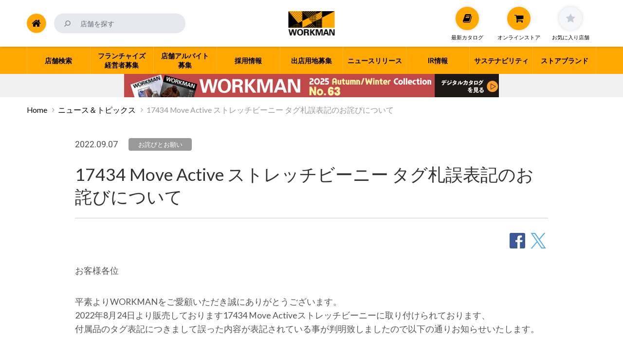

--- FILE ---
content_type: text/html; charset=UTF-8
request_url: https://www.workman.co.jp/news/17434-move-active-%E3%82%B9%E3%83%88%E3%83%AC%E3%83%83%E3%83%81%E3%83%93%E3%83%BC%E3%83%8B%E3%83%BC-%E3%82%BF%E3%82%B0%E6%9C%AD%E8%AA%A4%E8%A1%A8%E8%A8%98%E3%81%AE%E3%81%8A%E8%A9%AB%E3%81%B3%E3%81%AB
body_size: 11716
content:
<!DOCTYPE html>
<!--[if lt IE 7]>      <html class="no-js lt-ie9 lt-ie8 lt-ie7" lang="ja"> <![endif]-->
<!--[if IE 7]>         <html class="no-js lt-ie9 lt-ie8" lang="ja"> <![endif]-->
<!--[if IE 8]>         <html class="no-js lt-ie9" lang="ja"> <![endif]-->
<!--[if gt IE 8]><!-->
<html class="no-js" lang="ja">
<!--<![endif]-->

<head>
  <meta charset="utf-8">
  <meta http-equiv="x-ua-compatible" content="ie=edge">
  <meta name="viewport" content="width=device-width, initial-scale=1">
  <meta name="format-detection" content="telephone=no">
      <!-- コーポレート Google Tag Manager-->
    <script>
      (function(w, d, s, l, i) {
        w[l] = w[l] || [];
        w[l].push({
          'gtm.start': new Date().getTime(),
          event: 'gtm.js'
        });
        var f = d.getElementsByTagName(s)[0],
          j = d.createElement(s),
          dl = l != 'dataLayer' ? '&l=' + l : '';
        j.async = true;
        j.src =
          'https://www.googletagmanager.com/gtm.js?id=' + i + dl;
        f.parentNode.insertBefore(j, f);
      })(window, document, 'script', 'dataLayer', 'GTM-WC9NXLR');
    </script>
    <!-- End Google Tag Manager -->
    <!-- アントレ Google Tag Manager-->
    <script>
      (function(w, d, s, l, i) {
        w[l] = w[l] || [];
        w[l].push({
          'gtm.start': new Date().getTime(),
          event: 'gtm.js'
        });
        var f = d.getElementsByTagName(s)[0],
          j = d.createElement(s),
          dl = l != 'dataLayer' ? '&l=' + l : '';
        j.async = true;
        j.src =
          'https://www.googletagmanager.com/gtm.js?id=' + i + dl;
        f.parentNode.insertBefore(j, f);
      })(window, document, 'script', 'dataLayer', 'GTM-TR9D4NT');
    </script>
    <!-- End Google Tag Manager -->
    <link href="https://www.workman.co.jp/wp-content/themes/workman_v1/common/css/normalize.css" rel="stylesheet" media="all" />
  <link href="https://www.workman.co.jp/wp-content/themes/workman_v1/common/css/slick/slick.css" rel="stylesheet" media="all" async />
  <link href="https://www.workman.co.jp/wp-content/themes/workman_v1/common/css/font-awesome.min.css" rel="stylesheet" media="all" async />
  <link href="https://www.workman.co.jp/wp-content/themes/workman_v1/common/css/jquery.fancybox.css" rel="stylesheet" media="all" async />
  <meta name='robots' content='index, follow, max-image-preview:large, max-snippet:-1, max-video-preview:-1' />
	<style>img:is([sizes="auto" i], [sizes^="auto," i]) { contain-intrinsic-size: 3000px 1500px }</style>
	
	<!-- This site is optimized with the Yoast SEO plugin v26.5 - https://yoast.com/wordpress/plugins/seo/ -->
	<title>17434 Move Active ストレッチビーニー タグ札誤表記のお詫びについて - ワークマン公式サイト</title>
	<link rel="canonical" href="https://www.workman.co.jp/news/17434-move-active-ストレッチビーニー-タグ札誤表記のお詫びに" />
	<meta property="og:locale" content="ja_JP" />
	<meta property="og:type" content="article" />
	<meta property="og:title" content="17434 Move Active ストレッチビーニー タグ札誤表記のお詫びについて - ワークマン公式サイト" />
	<meta property="og:description" content="お客様各位 平素よりWORKMANをご愛顧いただき誠にありがとうございます。 2022年8月24日より販売しております17434 Move Activeストレッチビーニーに取り付けられております、 付属品のタグ表記につき [&hellip;]" />
	<meta property="og:url" content="https://www.workman.co.jp/news/17434-move-active-ストレッチビーニー-タグ札誤表記のお詫びに" />
	<meta property="og:site_name" content="ワークマン公式サイト" />
	<meta property="article:published_time" content="2022-09-06T23:00:56+00:00" />
	<meta property="og:image" content="https://www.workman.co.jp/wp-content/uploads/2018/10/workman_thumb.jpg" />
	<meta property="og:image:width" content="750" />
	<meta property="og:image:height" content="470" />
	<meta property="og:image:type" content="image/jpeg" />
	<meta name="author" content="y_ogihara" />
	<meta name="twitter:card" content="summary_large_image" />
	<meta name="twitter:creator" content="@workman_plus" />
	<meta name="twitter:site" content="@workman_plus" />
	<script type="application/ld+json" class="yoast-schema-graph">{"@context":"https://schema.org","@graph":[{"@type":"WebPage","@id":"https://www.workman.co.jp/news/17434-move-active-%e3%82%b9%e3%83%88%e3%83%ac%e3%83%83%e3%83%81%e3%83%93%e3%83%bc%e3%83%8b%e3%83%bc-%e3%82%bf%e3%82%b0%e6%9c%ad%e8%aa%a4%e8%a1%a8%e8%a8%98%e3%81%ae%e3%81%8a%e8%a9%ab%e3%81%b3%e3%81%ab","url":"https://www.workman.co.jp/news/17434-move-active-%e3%82%b9%e3%83%88%e3%83%ac%e3%83%83%e3%83%81%e3%83%93%e3%83%bc%e3%83%8b%e3%83%bc-%e3%82%bf%e3%82%b0%e6%9c%ad%e8%aa%a4%e8%a1%a8%e8%a8%98%e3%81%ae%e3%81%8a%e8%a9%ab%e3%81%b3%e3%81%ab","name":"17434 Move Active ストレッチビーニー タグ札誤表記のお詫びについて - ワークマン公式サイト","isPartOf":{"@id":"https://www.workman.co.jp/#website"},"datePublished":"2022-09-06T23:00:56+00:00","author":{"@id":"https://www.workman.co.jp/#/schema/person/077840dedd74e4da363e2bfcaf2c3087"},"breadcrumb":{"@id":"https://www.workman.co.jp/news/17434-move-active-%e3%82%b9%e3%83%88%e3%83%ac%e3%83%83%e3%83%81%e3%83%93%e3%83%bc%e3%83%8b%e3%83%bc-%e3%82%bf%e3%82%b0%e6%9c%ad%e8%aa%a4%e8%a1%a8%e8%a8%98%e3%81%ae%e3%81%8a%e8%a9%ab%e3%81%b3%e3%81%ab#breadcrumb"},"inLanguage":"ja","potentialAction":[{"@type":"ReadAction","target":["https://www.workman.co.jp/news/17434-move-active-%e3%82%b9%e3%83%88%e3%83%ac%e3%83%83%e3%83%81%e3%83%93%e3%83%bc%e3%83%8b%e3%83%bc-%e3%82%bf%e3%82%b0%e6%9c%ad%e8%aa%a4%e8%a1%a8%e8%a8%98%e3%81%ae%e3%81%8a%e8%a9%ab%e3%81%b3%e3%81%ab"]}]},{"@type":"BreadcrumbList","@id":"https://www.workman.co.jp/news/17434-move-active-%e3%82%b9%e3%83%88%e3%83%ac%e3%83%83%e3%83%81%e3%83%93%e3%83%bc%e3%83%8b%e3%83%bc-%e3%82%bf%e3%82%b0%e6%9c%ad%e8%aa%a4%e8%a1%a8%e8%a8%98%e3%81%ae%e3%81%8a%e8%a9%ab%e3%81%b3%e3%81%ab#breadcrumb","itemListElement":[{"@type":"ListItem","position":1,"name":"Home","item":"https://www.workman.co.jp/"},{"@type":"ListItem","position":2,"name":"ニュース＆トピックス","item":"https://www.workman.co.jp/news"},{"@type":"ListItem","position":3,"name":"17434 Move Active ストレッチビーニー タグ札誤表記のお詫びについて"}]},{"@type":"WebSite","@id":"https://www.workman.co.jp/#website","url":"https://www.workman.co.jp/","name":"ワークマン公式サイト","description":"","potentialAction":[{"@type":"SearchAction","target":{"@type":"EntryPoint","urlTemplate":"https://www.workman.co.jp/?s={search_term_string}"},"query-input":{"@type":"PropertyValueSpecification","valueRequired":true,"valueName":"search_term_string"}}],"inLanguage":"ja"},{"@type":"Person","@id":"https://www.workman.co.jp/#/schema/person/077840dedd74e4da363e2bfcaf2c3087","name":"y_ogihara"}]}</script>
	<!-- / Yoast SEO plugin. -->


<link rel='stylesheet' id='wp-block-library-css' href='https://www.workman.co.jp/wp-includes/css/dist/block-library/style.min.css?ver=6.7.4' type='text/css' media='all' />
<style id='classic-theme-styles-inline-css' type='text/css'>
/*! This file is auto-generated */
.wp-block-button__link{color:#fff;background-color:#32373c;border-radius:9999px;box-shadow:none;text-decoration:none;padding:calc(.667em + 2px) calc(1.333em + 2px);font-size:1.125em}.wp-block-file__button{background:#32373c;color:#fff;text-decoration:none}
</style>
<style id='global-styles-inline-css' type='text/css'>
:root{--wp--preset--aspect-ratio--square: 1;--wp--preset--aspect-ratio--4-3: 4/3;--wp--preset--aspect-ratio--3-4: 3/4;--wp--preset--aspect-ratio--3-2: 3/2;--wp--preset--aspect-ratio--2-3: 2/3;--wp--preset--aspect-ratio--16-9: 16/9;--wp--preset--aspect-ratio--9-16: 9/16;--wp--preset--color--black: #000000;--wp--preset--color--cyan-bluish-gray: #abb8c3;--wp--preset--color--white: #ffffff;--wp--preset--color--pale-pink: #f78da7;--wp--preset--color--vivid-red: #cf2e2e;--wp--preset--color--luminous-vivid-orange: #ff6900;--wp--preset--color--luminous-vivid-amber: #fcb900;--wp--preset--color--light-green-cyan: #7bdcb5;--wp--preset--color--vivid-green-cyan: #00d084;--wp--preset--color--pale-cyan-blue: #8ed1fc;--wp--preset--color--vivid-cyan-blue: #0693e3;--wp--preset--color--vivid-purple: #9b51e0;--wp--preset--gradient--vivid-cyan-blue-to-vivid-purple: linear-gradient(135deg,rgba(6,147,227,1) 0%,rgb(155,81,224) 100%);--wp--preset--gradient--light-green-cyan-to-vivid-green-cyan: linear-gradient(135deg,rgb(122,220,180) 0%,rgb(0,208,130) 100%);--wp--preset--gradient--luminous-vivid-amber-to-luminous-vivid-orange: linear-gradient(135deg,rgba(252,185,0,1) 0%,rgba(255,105,0,1) 100%);--wp--preset--gradient--luminous-vivid-orange-to-vivid-red: linear-gradient(135deg,rgba(255,105,0,1) 0%,rgb(207,46,46) 100%);--wp--preset--gradient--very-light-gray-to-cyan-bluish-gray: linear-gradient(135deg,rgb(238,238,238) 0%,rgb(169,184,195) 100%);--wp--preset--gradient--cool-to-warm-spectrum: linear-gradient(135deg,rgb(74,234,220) 0%,rgb(151,120,209) 20%,rgb(207,42,186) 40%,rgb(238,44,130) 60%,rgb(251,105,98) 80%,rgb(254,248,76) 100%);--wp--preset--gradient--blush-light-purple: linear-gradient(135deg,rgb(255,206,236) 0%,rgb(152,150,240) 100%);--wp--preset--gradient--blush-bordeaux: linear-gradient(135deg,rgb(254,205,165) 0%,rgb(254,45,45) 50%,rgb(107,0,62) 100%);--wp--preset--gradient--luminous-dusk: linear-gradient(135deg,rgb(255,203,112) 0%,rgb(199,81,192) 50%,rgb(65,88,208) 100%);--wp--preset--gradient--pale-ocean: linear-gradient(135deg,rgb(255,245,203) 0%,rgb(182,227,212) 50%,rgb(51,167,181) 100%);--wp--preset--gradient--electric-grass: linear-gradient(135deg,rgb(202,248,128) 0%,rgb(113,206,126) 100%);--wp--preset--gradient--midnight: linear-gradient(135deg,rgb(2,3,129) 0%,rgb(40,116,252) 100%);--wp--preset--font-size--small: 13px;--wp--preset--font-size--medium: 20px;--wp--preset--font-size--large: 36px;--wp--preset--font-size--x-large: 42px;--wp--preset--spacing--20: 0.44rem;--wp--preset--spacing--30: 0.67rem;--wp--preset--spacing--40: 1rem;--wp--preset--spacing--50: 1.5rem;--wp--preset--spacing--60: 2.25rem;--wp--preset--spacing--70: 3.38rem;--wp--preset--spacing--80: 5.06rem;--wp--preset--shadow--natural: 6px 6px 9px rgba(0, 0, 0, 0.2);--wp--preset--shadow--deep: 12px 12px 50px rgba(0, 0, 0, 0.4);--wp--preset--shadow--sharp: 6px 6px 0px rgba(0, 0, 0, 0.2);--wp--preset--shadow--outlined: 6px 6px 0px -3px rgba(255, 255, 255, 1), 6px 6px rgba(0, 0, 0, 1);--wp--preset--shadow--crisp: 6px 6px 0px rgba(0, 0, 0, 1);}:where(.is-layout-flex){gap: 0.5em;}:where(.is-layout-grid){gap: 0.5em;}body .is-layout-flex{display: flex;}.is-layout-flex{flex-wrap: wrap;align-items: center;}.is-layout-flex > :is(*, div){margin: 0;}body .is-layout-grid{display: grid;}.is-layout-grid > :is(*, div){margin: 0;}:where(.wp-block-columns.is-layout-flex){gap: 2em;}:where(.wp-block-columns.is-layout-grid){gap: 2em;}:where(.wp-block-post-template.is-layout-flex){gap: 1.25em;}:where(.wp-block-post-template.is-layout-grid){gap: 1.25em;}.has-black-color{color: var(--wp--preset--color--black) !important;}.has-cyan-bluish-gray-color{color: var(--wp--preset--color--cyan-bluish-gray) !important;}.has-white-color{color: var(--wp--preset--color--white) !important;}.has-pale-pink-color{color: var(--wp--preset--color--pale-pink) !important;}.has-vivid-red-color{color: var(--wp--preset--color--vivid-red) !important;}.has-luminous-vivid-orange-color{color: var(--wp--preset--color--luminous-vivid-orange) !important;}.has-luminous-vivid-amber-color{color: var(--wp--preset--color--luminous-vivid-amber) !important;}.has-light-green-cyan-color{color: var(--wp--preset--color--light-green-cyan) !important;}.has-vivid-green-cyan-color{color: var(--wp--preset--color--vivid-green-cyan) !important;}.has-pale-cyan-blue-color{color: var(--wp--preset--color--pale-cyan-blue) !important;}.has-vivid-cyan-blue-color{color: var(--wp--preset--color--vivid-cyan-blue) !important;}.has-vivid-purple-color{color: var(--wp--preset--color--vivid-purple) !important;}.has-black-background-color{background-color: var(--wp--preset--color--black) !important;}.has-cyan-bluish-gray-background-color{background-color: var(--wp--preset--color--cyan-bluish-gray) !important;}.has-white-background-color{background-color: var(--wp--preset--color--white) !important;}.has-pale-pink-background-color{background-color: var(--wp--preset--color--pale-pink) !important;}.has-vivid-red-background-color{background-color: var(--wp--preset--color--vivid-red) !important;}.has-luminous-vivid-orange-background-color{background-color: var(--wp--preset--color--luminous-vivid-orange) !important;}.has-luminous-vivid-amber-background-color{background-color: var(--wp--preset--color--luminous-vivid-amber) !important;}.has-light-green-cyan-background-color{background-color: var(--wp--preset--color--light-green-cyan) !important;}.has-vivid-green-cyan-background-color{background-color: var(--wp--preset--color--vivid-green-cyan) !important;}.has-pale-cyan-blue-background-color{background-color: var(--wp--preset--color--pale-cyan-blue) !important;}.has-vivid-cyan-blue-background-color{background-color: var(--wp--preset--color--vivid-cyan-blue) !important;}.has-vivid-purple-background-color{background-color: var(--wp--preset--color--vivid-purple) !important;}.has-black-border-color{border-color: var(--wp--preset--color--black) !important;}.has-cyan-bluish-gray-border-color{border-color: var(--wp--preset--color--cyan-bluish-gray) !important;}.has-white-border-color{border-color: var(--wp--preset--color--white) !important;}.has-pale-pink-border-color{border-color: var(--wp--preset--color--pale-pink) !important;}.has-vivid-red-border-color{border-color: var(--wp--preset--color--vivid-red) !important;}.has-luminous-vivid-orange-border-color{border-color: var(--wp--preset--color--luminous-vivid-orange) !important;}.has-luminous-vivid-amber-border-color{border-color: var(--wp--preset--color--luminous-vivid-amber) !important;}.has-light-green-cyan-border-color{border-color: var(--wp--preset--color--light-green-cyan) !important;}.has-vivid-green-cyan-border-color{border-color: var(--wp--preset--color--vivid-green-cyan) !important;}.has-pale-cyan-blue-border-color{border-color: var(--wp--preset--color--pale-cyan-blue) !important;}.has-vivid-cyan-blue-border-color{border-color: var(--wp--preset--color--vivid-cyan-blue) !important;}.has-vivid-purple-border-color{border-color: var(--wp--preset--color--vivid-purple) !important;}.has-vivid-cyan-blue-to-vivid-purple-gradient-background{background: var(--wp--preset--gradient--vivid-cyan-blue-to-vivid-purple) !important;}.has-light-green-cyan-to-vivid-green-cyan-gradient-background{background: var(--wp--preset--gradient--light-green-cyan-to-vivid-green-cyan) !important;}.has-luminous-vivid-amber-to-luminous-vivid-orange-gradient-background{background: var(--wp--preset--gradient--luminous-vivid-amber-to-luminous-vivid-orange) !important;}.has-luminous-vivid-orange-to-vivid-red-gradient-background{background: var(--wp--preset--gradient--luminous-vivid-orange-to-vivid-red) !important;}.has-very-light-gray-to-cyan-bluish-gray-gradient-background{background: var(--wp--preset--gradient--very-light-gray-to-cyan-bluish-gray) !important;}.has-cool-to-warm-spectrum-gradient-background{background: var(--wp--preset--gradient--cool-to-warm-spectrum) !important;}.has-blush-light-purple-gradient-background{background: var(--wp--preset--gradient--blush-light-purple) !important;}.has-blush-bordeaux-gradient-background{background: var(--wp--preset--gradient--blush-bordeaux) !important;}.has-luminous-dusk-gradient-background{background: var(--wp--preset--gradient--luminous-dusk) !important;}.has-pale-ocean-gradient-background{background: var(--wp--preset--gradient--pale-ocean) !important;}.has-electric-grass-gradient-background{background: var(--wp--preset--gradient--electric-grass) !important;}.has-midnight-gradient-background{background: var(--wp--preset--gradient--midnight) !important;}.has-small-font-size{font-size: var(--wp--preset--font-size--small) !important;}.has-medium-font-size{font-size: var(--wp--preset--font-size--medium) !important;}.has-large-font-size{font-size: var(--wp--preset--font-size--large) !important;}.has-x-large-font-size{font-size: var(--wp--preset--font-size--x-large) !important;}
:where(.wp-block-post-template.is-layout-flex){gap: 1.25em;}:where(.wp-block-post-template.is-layout-grid){gap: 1.25em;}
:where(.wp-block-columns.is-layout-flex){gap: 2em;}:where(.wp-block-columns.is-layout-grid){gap: 2em;}
:root :where(.wp-block-pullquote){font-size: 1.5em;line-height: 1.6;}
</style>
<link rel='stylesheet' id='beisia-style-css' href='https://www.workman.co.jp/wp-content/themes/workman_v1/style.css?ver=1760662802' type='text/css' media='all' />
<link rel='stylesheet' id='beisia-substyle-css' href='https://www.workman.co.jp/wp-content/themes/workman_v1/sub.css?ver=1559569279' type='text/css' media='all' />
<style type="text/css">.recentcomments a{display:inline !important;padding:0 !important;margin:0 !important;}</style>		<style type="text/css" id="wp-custom-css">
			.grecaptcha-badge { visibility: hidden; }

.grade-map-container[class="grade-map-container"] .grade:not(.first-grade) {
	display:none!important;
}

.reset-animation{
	animation:unset!important;
	display:none!important;
}		</style>
		  <link rel="icon" type="image/png" href="https://www.workman.co.jp/wp-content/themes/workman_v1/favicon-64.png" sizes="64x64" />
  <link rel="icon" type="image/png" href="https://www.workman.co.jp/wp-content/themes/workman_v1/favicon-48.png" sizes="48x48" />
  <link rel="icon" type="image/png" href="https://www.workman.co.jp/wp-content/themes/workman_v1/favicon-32.png" sizes="32x32" />
  <link rel="icon" type="image/png" href="https://www.workman.co.jp/wp-content/themes/workman_v1/favicon-16.png" sizes="16x16" />
  <link rel="icon" type="image/x-icon" href="https://www.workman.co.jp/wp-content/themes/workman_v1/favicon.ico" />
      <link rel="alternate" type="application/rss+xml" title="ワークマン公式サイトのRSS" href="https://www.workman.co.jp/feed" />
      </head>

<body id="pagetop" class="post-template-default single single-post postid-273011 single-format-standard group-blog">
      <!-- コーポレート Google Tag Manager (noscript) -->
    <noscript>
      <iframe src="https://www.googletagmanager.com/ns.html?id=GTM-WC9NXLR" height="0" width="0" style="display:none;visibility:hidden"></iframe>
    </noscript>
    <!-- End Google Tag Manager (noscript) -->
    <!-- アントレ Google Tag Manager (noscript) -->
    <noscript>
      <iframe src="https://www.googletagmanager.com/ns.html?id=GTM-TR9D4NT" height="0" width="0" style="display:none;visibility:hidden"></iframe>
    </noscript>
    <!-- End Google Tag Manager (noscript) -->
    <div id="page-body"></div>
  <!-- Header// -->
  <header id="header">
    <!--header fixed //-->
    <div class="header-fixed">
      <div class="header-heading">
        <div class="header-heading-container">
          <div class="header-search">
            <form class="search-form" role="search" method="get" action="/">
              <div class="search-moduleButton"><button type="submit"><i class="fa fa-search fa-flip-horizontal"></i></button></div>
              <div class="search-moduleInput"><input type="text" id="s" name="s" value="" placeholder="店舗を探す" required /></div>
            </form>
            <div class="search-sp-button"><span class="i-search"><i class="fa fa-search fa-flip-horizontal"></i></span><span class="i-close"><i class="fa fa-times-circle" aria-hidden="true"></i></span></div>
          </div>
          <div class="header-icon">
            <div class="button header-catalog">
              <a href="/%e6%9c%80%e6%96%b0%e3%82%ab%e3%82%bf%e3%83%ad%e3%82%b0" class="catalog-button">
                <span class="icon"><i class="fa fa-book" aria-hidden="true"></i></span>
                <span class="text">最新カタログ</span>
              </a>
            </div>
            <div class="button header-cart">
              <a href="https://workman.jp/" class="cart-button" rel="noopener noreferrer">
                <span class="icon"><i class="fa fa-shopping-cart" aria-hidden="true"></i></span>
                <span class="text">オンラインストア</span>
              </a>
            </div>

            <div class="button header-favorite">
              <a href="javascript:void(0)" class="favorite-button off notAnchor" title="お気に入り店舗">
                <span class="icon"><i class="fa fa-star" aria-hidden="true"></i></span>
                <span class="text">お気に入り店舗</span>
              </a>
            </div>
          </div>
        </div>
        <!--//header fixed-->

        <div class="header-title">
          <h1 class="title"><a href="https://www.workman.co.jp/" class="logo-workman">ワークマン公式サイト</a></h1>
        </div>
        <div class="header-home"><a href="https://www.workman.co.jp/" title="Home"><i class="fa fa-home" aria-hidden="true"></i></a></div>
      </div>
    </div>
              <!--nav//-->
      <nav class="header-nav">
        <div class="header-nav-container">
          <ul class="header-nav-link">
            <li class="menu-home"><a href="https://www.workman.co.jp/" title="Home"><span><i class="fa fa-home" aria-hidden="true"></i>Home</span></a></li>
            <li class="menu-normal flex-num02"><a href="/%e5%8a%a0%e7%9b%9f%e5%ba%97%e7%b5%8c%e5%96%b6%e8%80%85%e5%8b%9f%e9%9b%86"><span>フランチャイズ<br class="pc-block">経営者募集</span></a></li>
                        <li class="menu-big flex-num01">
              <span class="menu-big-button"><span>店舗検索</span></span>
              <div class="menu-big-contents">
                <div class="menu-big-container store">
                  <div class="col-md-12">
                    <p style="text-align: center; background: #fff; padding: 5px; color: #000;">※営業日・営業時間は急遽変更となる場合もございます。また、店舗の混雑状況により電話に出られない場合がございます。何卒ご了承ください。</p>
                    <h2 class="title-main"><i class="fa fa-search" aria-hidden="true"></i> エリアから探す</h2>
                    <ul class="area-list">
                      <li><span class="subtitle">北海道・東北</span><ul><li><a href="https://www.workman.co.jp/store/area/010006">北海道(31)</a></li><li><a href="https://www.workman.co.jp/store/area/020001">青森県(14)</a></li><li><a href="https://www.workman.co.jp/store/area/030007">岩手県(14)</a></li><li><a href="https://www.workman.co.jp/store/area/040002">宮城県(21)</a></li><li><a href="https://www.workman.co.jp/store/area/050008">秋田県(13)</a></li><li><a href="https://www.workman.co.jp/store/area/060003">山形県(18)</a></li><li><a href="https://www.workman.co.jp/store/area/070009">福島県(21)</a></li>
</ul></li><li><span class="subtitle">関東</span><ul><li><a href="https://www.workman.co.jp/store/area/080004">茨城県(44)</a></li><li><a href="https://www.workman.co.jp/store/area/090000">栃木県(23)</a></li><li><a href="https://www.workman.co.jp/store/area/100005">群馬県(26)</a></li><li><a href="https://www.workman.co.jp/store/area/110001">埼玉県(84)</a></li><li><a href="https://www.workman.co.jp/store/area/120006">千葉県(63)</a></li><li><a href="https://www.workman.co.jp/store/area/130001">東京都(70)</a></li><li><a href="https://www.workman.co.jp/store/area/140007">神奈川県(66)</a></li>
</ul></li><li><span class="subtitle">北陸・中部</span><ul><li><a href="https://www.workman.co.jp/store/area/150002">新潟県(26)</a></li><li><a href="https://www.workman.co.jp/store/area/160008">富山県(8)</a></li><li><a href="https://www.workman.co.jp/store/area/170003">石川県(8)</a></li><li><a href="https://www.workman.co.jp/store/area/180009">福井県(10)</a></li><li><a href="https://www.workman.co.jp/store/area/190004">山梨県(14)</a></li><li><a href="https://www.workman.co.jp/store/area/200000">長野県(29)</a></li><li><a href="https://www.workman.co.jp/store/area/210005">岐阜県(27)</a></li><li><a href="https://www.workman.co.jp/store/area/220001">静岡県(41)</a></li><li><a href="https://www.workman.co.jp/store/area/230006">愛知県(71)</a></li>
</ul></li><li><span class="subtitle">近畿</span><ul><li><a href="https://www.workman.co.jp/store/area/240001">三重県(16)</a></li><li><a href="https://www.workman.co.jp/store/area/250007">滋賀県(13)</a></li><li><a href="https://www.workman.co.jp/store/area/260002">京都府(12)</a></li><li><a href="https://www.workman.co.jp/store/area/270008">大阪府(60)</a></li><li><a href="https://www.workman.co.jp/store/area/280003">兵庫県(32)</a></li><li><a href="https://www.workman.co.jp/store/area/290009">奈良県(12)</a></li><li><a href="https://www.workman.co.jp/store/area/300004">和歌山県(12)</a></li>
</ul></li><li><span class="subtitle">中国・四国</span><ul><li><a href="https://www.workman.co.jp/store/area/310000">鳥取県(6)</a></li><li><a href="https://www.workman.co.jp/store/area/320005">島根県(4)</a></li><li><a href="https://www.workman.co.jp/store/area/330001">岡山県(10)</a></li><li><a href="https://www.workman.co.jp/store/area/340006">広島県(20)</a></li><li><a href="https://www.workman.co.jp/store/area/350001">山口県(13)</a></li><li><a href="https://www.workman.co.jp/store/area/360007">徳島県(7)</a></li><li><a href="https://www.workman.co.jp/store/area/370002">香川県(9)</a></li><li><a href="https://www.workman.co.jp/store/area/380008">愛媛県(13)</a></li><li><a href="https://www.workman.co.jp/store/area/390003">高知県(5)</a></li>
</ul></li><li><span class="subtitle">九州・沖縄</span><ul><li><a href="https://www.workman.co.jp/store/area/400009">福岡県(39)</a></li><li><a href="https://www.workman.co.jp/store/area/410004">佐賀県(7)</a></li><li><a href="https://www.workman.co.jp/store/area/420000">長崎県(4)</a></li><li><a href="https://www.workman.co.jp/store/area/430005">熊本県(14)</a></li><li><a href="https://www.workman.co.jp/store/area/440001">大分県(9)</a></li><li><a href="https://www.workman.co.jp/store/area/450006">宮崎県(11)</a></li><li><a href="https://www.workman.co.jp/store/area/460001">鹿児島県(12)</a></li><li><a href="https://www.workman.co.jp/store/area/470007">沖縄県(9)</a></li>
</ul></li>                    </ul>
                    <div class="store-category-new">
            <h3 class="fo-co-white mg-bottom-8px-16px"><i class="fa fa-search" aria-hidden="true"></i> 業態から探す</h3>
            <div class="store-category-new-container">
                <div class="box">
                    <div class="title">
                        <h4 class="title-main">ワーク＆アクティブカジュアル</h4>
                    </div>
                    <div class="store">
                        <a href="/store/work-active">
                        <ul class="store-logo border-box-all no-subtext">
                        <li class="w40"><img src="https://www.workman.co.jp/wp-content/themes/workman_v1/img/common/logo_workman_list.png" alt=""></li>
                        <li class="w40"><img src="https://www.workman.co.jp/wp-content/themes/workman_v1/img/common/logo_workman_plus_top.png" alt=""></li>
                        </ul>
                        </a>
                        <p class="store-num">967店舗</p>
                        <div class="store-catalog">
                            <p>お取扱いアイテム（作業着あり）</p>
                            <ul>
                                <li><a href="https://www.workman.co.jp/catalog/2025aw/html5.html#page=1" target="_blank" rel="noopener noreferrer"><figure><img decoding="async" src="https://www.workman.co.jp/wp-content/uploads/2025/08/cp_top_catalog2025aw_c-1.png" alt="プロウエアから見る"></figure><p><strong>総合カタログ</strong><br>作業着・作業服、<br class="dp-pc">プロウェア</p></a></li>
                                <li><a href="https://www.workman.co.jp/catalog/2025aw/html5.html#page=152" target="_blank" rel="noopener noreferrer"><figure><img decoding="async" src="https://www.workman.co.jp/wp-content/uploads/2025/08/cp_top_catalog2025aw_d.png" alt="カジュアルウエアから見る"></figure><p><strong>総合カタログ</strong><br>アクティブカジュアル、<br class="dp-pc">快適普段着</p></a></li>
                            </ul>
                        </div>
                    </div>
                    <p class="store-category-new-text">※ワークマンプラスの一部店舗（SC店）はカジュアルのみ取扱</p>
                </div>
                <div class="box">
                    <div class="title">
                        <h4 class="title-main">快適ふだん着・ベーシックカジュアル</h4>
                    </div>
                    <div class="store">
                        <a href="/store/basic-casual">
                        <ul class="store-logo border-box-all">
                        <li><img src="https://www.workman.co.jp/wp-content/themes/workman_v1/img/common/logo_workman_colors_list.png" alt=""></li>
                        <li><img src="https://www.workman.co.jp/wp-content/themes/workman_v1/img/common/logo_workmangirl_list.png" alt=""></li>
                        <li><img src="https://www.workman.co.jp/wp-content/themes/workman_v1/img/common/logo_workman_plus_top.png" alt=""><span>ショッピングセンター内店舗</span></li>
                        </ul>
                        <p class="store-logo-subtext">ショッピングセンター内のワークマンプラス11店舗</p>
                        </a>
                        <p class="store-num">122店舗</p>
                        <div class="store-catalog">
                            <p>お取扱いアイテム（作業着なし）</p>
                            <ul>
                                <li><a href="https://www.workman.co.jp/catalog/25aw_style_catalogue0827" target="_blank" rel="noopener noreferrer"><figure><img decoding="async" src="https://www.workman.co.jp/wp-content/uploads/2025/08/25aw_stylebook.jpg" alt="スタイルブック" border="1"></figure><p><strong>スタイルブック</strong><br>快適普段着、<br class="dp-pc">ベーシックカジュアル</p></a></li>
                            </ul>
                        </div>
                    </div>
                </div>
            </div>
            <p class="store-category-text">各業態の特徴については<a href="/brand">こちら</a></p>
        </div>                    <p class="button"><a href="/#NewOpen">ニューオープンの店舗一覧へ</a></p>
                  </div>
                </div>
              </div>
            </li>
            <li class="menu-normal flex-num03"><a href="https://www.workman.co.jp/job"><span>店舗アルバイト<br class="pc-block">募集</span></a></li>
            <li class="menu-normal flex-num04"><a href="https://www.workman.co.jp/%e6%8e%a1%e7%94%a8%e6%83%85%e5%a0%b1"><span>採用情報</span></a></li>
            <li class="menu-normal flex-num05"><a href="https://www.workman.co.jp/%e5%87%ba%e5%ba%97%e7%94%a8%e5%9c%b0%e5%8b%9f%e9%9b%86"><span>出店用地募集</span></a></li>
            <li class="menu-normal flex-num06"><a href="/news"><span>ニュースリリース</span></a></li>
            <li class="menu-normal flex-num07"><a href="https://www.workman.co.jp/ir%e6%83%85%e5%a0%b1"><span>IR情報</span></a></li>
                        <li class="menu-normal flex-num08"><a href="/sdgs"><span>サステナビリティ</span></a></li>
            <li class="menu-normal flex-num09"><a href="https://www.workman.co.jp/brand"><span>ストアブランド</span></a></li>
          </ul>
        </div>
      </nav>
      <!--//nav-->
      </header>
  <!-- //Header -->

            <!-- Header Banner// -->
      <div class="header-banner" style="background-color: #f0f0f0;"><a href="https://www.workman.co.jp/%e6%9c%80%e6%96%b0%e3%82%ab%e3%82%bf%e3%83%ad%e3%82%b0"><img src="https://www.workman.co.jp/wp-content/uploads/2021/04/catalog_2025aw_h_sp-1.jpg" alt="2025秋冬コレクション" class="img-sp"><img src="https://www.workman.co.jp/wp-content/uploads/2021/04/catalog_2025aw_sp-1.jpg" alt="2025秋冬コレクション" class="img-pc"></a></div>
      <!-- //Header Banner -->
      
<!-- MainContents// -->
<main id="mainContents" role="main">
	<!--Page Header//-->
	<!--<div class="page-header">
		<h1 class="title-main">ワークマンからのお知らせ<span class="title-sub">News</span></h1>
	</div>-->

	<div class="container">
        <aside class="pankuzu"><span><span><a href="https://www.workman.co.jp/">Home</a></span>  <span><a href="https://www.workman.co.jp/news">ニュース＆トピックス</a></span>  <span class="breadcrumb_last" aria-current="page">17434 Move Active ストレッチビーニー タグ札誤表記のお詫びについて</span></span></aside>	</div>
	<!--//Page Header-->

  <div class="news-body-container">
		<div class="news-body-header">
			<p class="title-data clearfix"><span class="data">2022.09.07</span><span class="category notice">お詫びとお願い</span></p>
			<h1 class="title-main">17434 Move Active ストレッチビーニー タグ札誤表記のお詫びについて</h1>
			<ul class="news-body-sns-list">
				<li><a href="http://line.me/R/msg/text/?17434 Move Active ストレッチビーニー タグ札誤表記のお詫びについて - ワークマン公式サイト%0D%0Ahttps://www.workman.co.jp/news/17434-move-active-%e3%82%b9%e3%83%88%e3%83%ac%e3%83%83%e3%83%81%e3%83%93%e3%83%bc%e3%83%8b%e3%83%bc-%e3%82%bf%e3%82%b0%e6%9c%ad%e8%aa%a4%e8%a1%a8%e8%a8%98%e3%81%ae%e3%81%8a%e8%a9%ab%e3%81%b3%e3%81%ab"><svg class="sns-icon line"><use xlink:href="#i-line" /></svg></a></li>
				<li><a href="http://www.facebook.com/share.php?u=https://www.workman.co.jp/news/17434-move-active-%e3%82%b9%e3%83%88%e3%83%ac%e3%83%83%e3%83%81%e3%83%93%e3%83%bc%e3%83%8b%e3%83%bc-%e3%82%bf%e3%82%b0%e6%9c%ad%e8%aa%a4%e8%a1%a8%e8%a8%98%e3%81%ae%e3%81%8a%e8%a9%ab%e3%81%b3%e3%81%ab" onclick="window.open(this.href, 'FBwindow', 'width=650, height=450, menubar=no, toolbar=no, scrollbars=yes'); return false;"><svg class="sns-icon facebook"><use xlink:href="#i-facebook" /></svg></a></li>
				<li><a href="https://twitter.com/intent/tweet?text=17434+Move+Active+%E3%82%B9%E3%83%88%E3%83%AC%E3%83%83%E3%83%81%E3%83%93%E3%83%BC%E3%83%8B%E3%83%BC+%E3%82%BF%E3%82%B0%E6%9C%AD%E8%AA%A4%E8%A1%A8%E8%A8%98%E3%81%AE%E3%81%8A%E8%A9%AB%E3%81%B3%E3%81%AB%E3%81%A4%E3%81%84%E3%81%A6&url=https%3A%2F%2Fwww.workman.co.jp%2Fnews%2F17434-move-active-%25e3%2582%25b9%25e3%2583%2588%25e3%2583%25ac%25e3%2583%2583%25e3%2583%2581%25e3%2583%2593%25e3%2583%25bc%25e3%2583%258b%25e3%2583%25bc-%25e3%2582%25bf%25e3%2582%25b0%25e6%259c%25ad%25e8%25aa%25a4%25e8%25a1%25a8%25e8%25a8%2598%25e3%2581%25ae%25e3%2581%258a%25e8%25a9%25ab%25e3%2581%25b3%25e3%2581%25ab&hashtags=%E3%83%AF%E3%83%BC%E3%82%AF%E3%83%9E%E3%83%B3"onclick="window.open(this.href, 'TWwindow', 'width=650, height=450, menubar=no, toolbar=no, scrollbars=yes'); return false;"><svg class="sns-icon twitter"><use xlink:href="#i-twitter" /></svg></a></li>
			</ul>
		</div>

	  <article class="container-body clearfix">
          <p>
お客様各位</p>
<p>平素よりWORKMANをご愛顧いただき誠にありがとうございます。<br />
2022年8月24日より販売しております17434 Move Activeストレッチビーニーに取り付けられております、<br />
付属品のタグ表記につきまして誤った内容が表記されている事が判明致しましたので以下の通りお知らせいたします。</p>
<p><strong>【該当商品】<br />
１７４３４ Move Activeストレッチビーニー</p>
<p>【タグ札表記内容】<br />
「リブ素材の耳あてが付いた防寒キャップ 耳あては状況に応じて上下にフラップ可能」<br />
の表記がございますが、実際の製品には耳あては付いておらず、表記の通りの仕様ではございません。<br />
事実と異なる表記をしておりました事を心よりお詫び申し上げます。</strong></p>
<p>尚、「リブ素材の耳あてが付いた防寒キャップ 耳あては状況に応じて上下にフラップ可能」の仕様であるという認識で製品をご購入されたお客様におかれましては、下記にございますカスタマーサービス部へご連絡の上ご返金対応もしくは、ご購入店舗にてご返金対応をさせていただきます。<br />
株式会社ワークマンカスタマーサービス部 TEL 03-3847-7730<br />
<span style="font-size: 80%;">（受付時間：月曜日～金曜日　9時～17時※年末年始、祝日・お盆期間は除く）</span>までお問合せください。</p>
<p>今後は再発防止に向けて、管理体制の一層の強化に努めてまいりますので何卒、ご寛容賜りますようお願い申し上げます。</p>
	  </article>

		<ul class="news-body-sns-list footer">
			<li><a href="http://line.me/R/msg/text/?17434+Move+Active+%E3%82%B9%E3%83%88%E3%83%AC%E3%83%83%E3%83%81%E3%83%93%E3%83%BC%E3%83%8B%E3%83%BC+%E3%82%BF%E3%82%B0%E6%9C%AD%E8%AA%A4%E8%A1%A8%E8%A8%98%E3%81%AE%E3%81%8A%E8%A9%AB%E3%81%B3%E3%81%AB%E3%81%A4%E3%81%84%E3%81%A6%0D%0Ahttps%3A%2F%2Fwww.workman.co.jp%2Fnews%2F17434-move-active-%25e3%2582%25b9%25e3%2583%2588%25e3%2583%25ac%25e3%2583%2583%25e3%2583%2581%25e3%2583%2593%25e3%2583%25bc%25e3%2583%258b%25e3%2583%25bc-%25e3%2582%25bf%25e3%2582%25b0%25e6%259c%25ad%25e8%25aa%25a4%25e8%25a1%25a8%25e8%25a8%2598%25e3%2581%25ae%25e3%2581%258a%25e8%25a9%25ab%25e3%2581%25b3%25e3%2581%25ab"><svg class="sns-icon line"><use xlink:href="#i-line" /></svg></a></li>
			<li><a href="http://www.facebook.com/share.php?u=https://www.workman.co.jp/news/17434-move-active-%e3%82%b9%e3%83%88%e3%83%ac%e3%83%83%e3%83%81%e3%83%93%e3%83%bc%e3%83%8b%e3%83%bc-%e3%82%bf%e3%82%b0%e6%9c%ad%e8%aa%a4%e8%a1%a8%e8%a8%98%e3%81%ae%e3%81%8a%e8%a9%ab%e3%81%b3%e3%81%ab" onclick="window.open(this.href, 'FBwindow', 'width=650, height=450, menubar=no, toolbar=no, scrollbars=yes'); return false;"><svg class="sns-icon facebook"><use xlink:href="#i-facebook" /></svg></a></li>
			<li><a href="https://twitter.com/intent/tweet?text=17434+Move+Active+%E3%82%B9%E3%83%88%E3%83%AC%E3%83%83%E3%83%81%E3%83%93%E3%83%BC%E3%83%8B%E3%83%BC+%E3%82%BF%E3%82%B0%E6%9C%AD%E8%AA%A4%E8%A1%A8%E8%A8%98%E3%81%AE%E3%81%8A%E8%A9%AB%E3%81%B3%E3%81%AB%E3%81%A4%E3%81%84%E3%81%A6&url=https%3A%2F%2Fwww.workman.co.jp%2Fnews%2F17434-move-active-%25e3%2582%25b9%25e3%2583%2588%25e3%2583%25ac%25e3%2583%2583%25e3%2583%2581%25e3%2583%2593%25e3%2583%25bc%25e3%2583%258b%25e3%2583%25bc-%25e3%2582%25bf%25e3%2582%25b0%25e6%259c%25ad%25e8%25aa%25a4%25e8%25a1%25a8%25e8%25a8%2598%25e3%2581%25ae%25e3%2581%258a%25e8%25a9%25ab%25e3%2581%25b3%25e3%2581%25ab&hashtags=%E3%83%AF%E3%83%BC%E3%82%AF%E3%83%9E%E3%83%B3"onclick="window.open(this.href, 'TWwindow', 'width=650, height=450, menubar=no, toolbar=no, scrollbars=yes'); return false;"><svg class="sns-icon twitter"><use xlink:href="#i-twitter" /></svg></a></li>
		</ul>
		<!-- link// -->
		<div class="news-body-button">
			<p class="back"><a href="/news/">お知らせ一覧を見る</a></p>
		</div>
		<!-- //link -->
	</div>

</main>
<!-- //MainContents -->


<!-- Footer// -->
<footer id="footer">
  
    <aside class="footer-sitemap">
    <div class="container">
              <ul class="sns-list">
          <li><a href="https://www.tiktok.com/@workman.jp?lang=ja-JP" target="_blank" rel="noopener noreferrer"><span><svg class="sns-icon tikitok off">
                  <use xlink:href="#i-tikitok"></use>
                </svg><svg class="sns-icon tikitok on">
                  <use xlink:href="#i-tikitok"></use>
                </svg></span></a></li>
          <li><a href="https://www.instagram.com/workmancolors_jp/" target="_blank" rel="noopener noreferrer"><span><svg class="sns-icon insta off">
                  <use xlink:href="#i-insta" />
                </svg><svg class="sns-icon insta on">
                  <use xlink:href="#i-insta" />
                </svg></span></a></li>
                      <li><a href="https://www.instagram.com/workman_plus/" target="_blank" rel="noopener noreferrer"><span><svg class="sns-icon insta off">
                    <use xlink:href="#i-insta" />
                  </svg><svg class="sns-icon insta on">
                    <use xlink:href="#i-insta" />
                  </svg></span></a></li>
                      <li><a href="https://twitter.com/workman_plus"><span><svg class="sns-icon twitter off">
                    <use xlink:href="#i-twitter" />
                  </svg><svg class="sns-icon twitter on">
                    <use xlink:href="#i-twitter" />
                  </svg></span></a></li>
                    <li><a href="https://www.youtube.com/@workman.official" target="_blank" rel="noopener noreferrer"><span><svg class="sns-icon youtube-i off">
                  <use xlink:href="#i-youtube" />
                </svg><svg class="sns-icon youtube-i on">
                  <use xlink:href="#i-youtube" />
                </svg></span></a></li>
        </ul>
      
      <div class="col-md-12 clearfix">
        <div class="title">
          <h2 class="title-logo"><a href="https://www.workman.co.jp/"><img src="https://www.workman.co.jp/wp-content/themes/workman_v1/img/common/title_logo_w.png" alt="ワークマン"></a></h2>
        </div>

        <div class="link">
          <ul class="link-list">
            <li id="menu-item-14914" class="menu-item menu-item-type-custom menu-item-object-custom menu-item-14914"><a href="/store">店舗検索</a></li>
<li id="menu-item-42795" class="menu-item menu-item-type-post_type menu-item-object-page menu-item-42795"><a href="https://www.workman.co.jp/brand">ストアブランド</a></li>
<li id="menu-item-42794" class="menu-item menu-item-type-post_type menu-item-object-page menu-item-42794"><a href="https://www.workman.co.jp/%e3%83%93%e3%82%b8%e3%83%8d%e3%82%b9%e6%83%85%e5%a0%b1">ビジネス情報</a></li>
<li id="menu-item-17816" class="menu-item menu-item-type-post_type menu-item-object-page current_page_parent menu-item-17816"><a href="https://www.workman.co.jp/news">ニュースリリース</a></li>
<li id="menu-item-137032" class="menu-item menu-item-type-custom menu-item-object-custom menu-item-137032"><a href="https://www.workman.co.jp/%e6%9c%80%e6%96%b0%e3%82%ab%e3%82%bf%e3%83%ad%e3%82%b0">最新カタログ</a></li>
          </ul>

          <ul class="link-list">
            <li id="menu-item-17810" class="menu-item menu-item-type-post_type menu-item-object-page menu-item-17810"><a href="https://www.workman.co.jp/%e5%8a%a0%e7%9b%9f%e5%ba%97%e7%b5%8c%e5%96%b6%e8%80%85%e5%8b%9f%e9%9b%86">個人フランチャイズ経営者募集</a></li>
<li id="menu-item-42796" class="menu-item menu-item-type-custom menu-item-object-custom menu-item-42796"><a href="/job">店舗アルバイト募集</a></li>
<li id="menu-item-14999" class="menu-item menu-item-type-post_type menu-item-object-page menu-item-14999"><a href="https://www.workman.co.jp/%e6%8e%a1%e7%94%a8%e6%83%85%e5%a0%b1">採用情報</a></li>
<li id="menu-item-17809" class="menu-item menu-item-type-post_type menu-item-object-page menu-item-17809"><a href="https://www.workman.co.jp/%e5%87%ba%e5%ba%97%e7%94%a8%e5%9c%b0%e5%8b%9f%e9%9b%86">出店用地募集</a></li>
<li id="menu-item-17814" class="menu-item menu-item-type-post_type menu-item-object-page menu-item-17814"><a href="https://www.workman.co.jp/ir%e6%83%85%e5%a0%b1">IR情報</a></li>
<li id="menu-item-133865" class="menu-item menu-item-type-post_type menu-item-object-page menu-item-133865"><a href="https://www.workman.co.jp/sdgs">サステナビリティ</a></li>
          </ul>

          <ul class="link-list">
            <li id="menu-item-43234" class="menu-item menu-item-type-post_type_archive menu-item-object-faq menu-item-43234"><a href="https://www.workman.co.jp/faq">お問い合せについて</a></li>
<li id="menu-item-14916" class="menu-item menu-item-type-post_type menu-item-object-page menu-item-14916"><a href="https://www.workman.co.jp/%e3%81%94%e5%88%a9%e7%94%a8%e3%81%ab%e9%9a%9b%e3%81%97%e3%81%a6">ご利用に際して</a></li>
<li id="menu-item-14918" class="menu-item menu-item-type-post_type menu-item-object-page menu-item-14918"><a href="https://www.workman.co.jp/%e3%83%97%e3%83%a9%e3%82%a4%e3%83%90%e3%82%b7%e3%83%bc%e3%83%9d%e3%83%aa%e3%82%b7%e3%83%bc">プライバシーポリシー</a></li>
<li id="menu-item-14917" class="menu-item menu-item-type-post_type menu-item-object-page menu-item-14917"><a href="https://www.workman.co.jp/%e3%82%bd%e3%83%bc%e3%82%b7%e3%83%a3%e3%83%ab%e3%83%a1%e3%83%87%e3%82%a3%e3%82%a2%e3%83%9d%e3%83%aa%e3%82%b7%e3%83%bc">ソーシャルメディアポリシー</a></li>
          </ul>
        </div>
      </div>

      <p class="copy">株式会社ワークマン<br><span>&copy; WORKMAN CO.,LTD.</span></p>

    </div>
  </aside>

</footer>
<!-- //Footer -->

<div id="PagetopBtn"><a href="#pagetop"><i class="fa fa-chevron-up"></i></a></div>

<div class="add-bookmark">
  <div class="box">
    <span class="close"><i class="fa fa-times" aria-hidden="true"></i></span>
    <figure class="icon"><img src="" alt=""></figure>
    <p class="text">ホーム画面にお店のアイコンを登録しましょう。矢印をタップして<strong>「ホーム画面に追加」</strong>で完了です。</p>
  </div>
</div>

<script type="text/javascript" src="https://www.workman.co.jp/wp-content/themes/workman_v1/common/js/vendor/modernizr.js"></script>
<script type="text/javascript" src="https://ajax.googleapis.com/ajax/libs/jquery/1.11.3/jquery.min.js"></script>
<script type="text/javascript" src="https://www.workman.co.jp/wp-content/themes/workman_v1/common/js/vendor/imagesloaded.pkgd.min.js"></script>
<script type="text/javascript" src="https://www.workman.co.jp/wp-content/themes/workman_v1/common/js/vendor/slick.min.js"></script>
<script type="text/javascript" src="https://www.workman.co.jp/wp-content/themes/workman_v1/common/js/vendor/jquery.fancybox.pack.js"></script>
<script type="text/javascript" src="https://www.workman.co.jp/wp-content/themes/workman_v1/common/js/vendor/jquery.plugin.js"></script>
<script type="text/javascript" src="https://www.workman.co.jp/wp-content/themes/workman_v1/common/js/vendor/jquery.qtip.min.js"></script>
<script type="text/javascript" src="https://www.workman.co.jp/wp-content/themes/workman_v1/common/js/common.js?ver=1760966676"></script>
<script type="text/javascript">
  $(function() {
    $.ajax({
      type: 'GET',
      url: 'https://www.workman.co.jp/wp-content/themes/workman_v1/img/common/svg.html?ver=1693904944',
      dataType: 'html',
      success: function(data) {
        $('body').prepend(data);
      },
      error: function() {
        console.log('error');
      }
    });
  });
</script>
<!--[if lt IE 9]>
<script src="http://css3-mediaqueries-js.googlecode.com/svn/trunk/css3-mediaqueries.js"></script>
<![endif]-->
<script type="text/javascript" src="https://www.workman.co.jp/wp-content/themes/workman_v1/js/navigation.js?ver=20151215" id="beisia-navigation-js"></script>
<script type="text/javascript" src="https://www.workman.co.jp/wp-content/themes/workman_v1/js/skip-link-focus-fix.js?ver=20151215" id="beisia-skip-link-focus-fix-js"></script>
<script type="module">
  import LazyloadImage from 'https://www.workman.co.jp/wp-content/themes/workman_v1/common/js/vendor/lazyload-image.js';
  customElements.define('lazyload-image', LazyloadImage, {
    extends: 'img'
  });
</script>
</body>

</html>

--- FILE ---
content_type: text/javascript; charset=utf-8
request_url: https://tm.r-ad.ne.jp/cv?k=&k2=&h=www.workman.co.jp&s=1&p=%2Fnews%2F17434-move-active-%25E3%2582%25B9%25E3%2583%2588%25E3%2583%25AC%25E3%2583%2583%25E3%2583%2581%25E3%2583%2593%25E3%2583%25BC%25E3%2583%258B%25E3%2583%25BC-%25E3%2582%25BF%25E3%2582%25B0%25E6%259C%25AD%25E8%25AA%25A4%25E8%25A1%25A8%25E8%25A8%2598%25E3%2581%25AE%25E3%2581%258A%25E8%25A9%25AB%25E3%2581%25B3%25E3%2581%25AB&r=none&t=17434%20Move%20Active%20%E3%82%B9%E3%83%88%E3%83%AC%E3%83%83%E3%83%81%E3%83%93%E3%83%BC%E3%83%8B%E3%83%BC%20%E3%82%BF%E3%82%B0%E6%9C%AD%E8%AA%A4%E8%A1%A8%E8%A8%98%E3%81%AE%E3%81%8A%E8%A9%AB%E3%81%B3%E3%81%AB%E3%81%A4%E3%81%84%E3%81%A6%20-%20%E3%83%AF%E3%83%BC%E3%82%AF%E3%83%9E%E3%83%B3%E5%85%AC%E5%BC%8F%E3%82%B5%E3%82%A4%E3%83%88&x=1769014206708&u=&y=&j=ld&d=40&c=400325001&ex=&z=&w=0&_r=24
body_size: 77
content:
_RAD9.sync("5KEGo700BA15E0017FDz","5KEGo700BA15E0017FDz");


--- FILE ---
content_type: application/javascript; charset=UTF-8
request_url: https://www.workman.co.jp/wp-content/themes/workman_v1/common/js/vendor/lazyload-image.js
body_size: 549
content:
export default class LazyloadImage extends HTMLImageElement {
  static get FALLBACK_IMAGE() {
    return '[data-uri]';
  }

  static get observedAttributes() {
    return [
      'offset'
    ];
  }

  constructor(width, height) {
    super(width, height);

    this.original = this.currentSrc || this.src;
    this.src = LazyloadImage.FALLBACK_IMAGE;
    this.onIntersect = this.onIntersect.bind(this);
  }

  connectedCallback() {
    this.observe();
  }

  disconnectedCallback() {
    this.unobserve();
  }

  get offset() {
    return this.getAttribute('offset');
  }

  set offset(value) {
    this.setAttribute('offset', value);
  }

  get observer() {
    if (!this.intersectionObserver) {
      this.intersectionObserver = new IntersectionObserver(this.onIntersect, {
        rootMargin: this.offset
      });
    }

    return this.intersectionObserver;
  }

  observe() {
    this.observer.observe(this);
  }

  unobserve() {
    this.observer.unobserve(this);
    this.observer.disconnect();
  }

  onIntersect(entries) {
    if (entries.length === 0) {
      return;
    }

    if (entries[0].intersectionRatio <= 0) {
      return;
    }

    this.addEventListener('load', () => {
      this.unobserve();
      $('.pickup-banner-list a').matchHeight();
    });

    this.addEventListener('error', () => {
      this.src = LazyloadImage.FALLBACK_IMAGE;
      this.unobserve();
    });

    this.src = this.original;
  }

  attributeChangedCallback(name, oldValue, newValue) {
    if (this.observer === null) {
      return;
    }

    this.unobserve();
    this.observe();
  }
}
